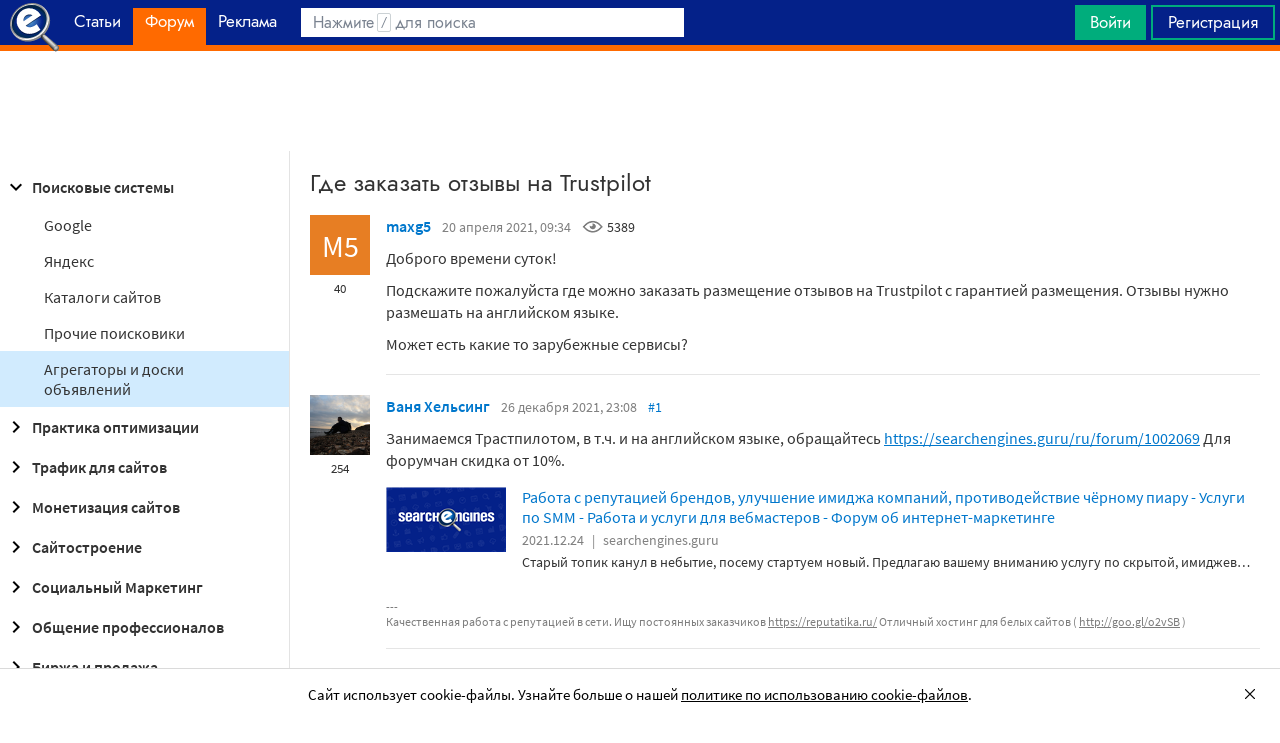

--- FILE ---
content_type: text/html; charset=utf-8
request_url: https://www.google.com/recaptcha/api2/aframe
body_size: 250
content:
<!DOCTYPE HTML><html><head><meta http-equiv="content-type" content="text/html; charset=UTF-8"></head><body><script nonce="FXxD_OvGW8Dsfd5iXKke8Q">/** Anti-fraud and anti-abuse applications only. See google.com/recaptcha */ try{var clients={'sodar':'https://pagead2.googlesyndication.com/pagead/sodar?'};window.addEventListener("message",function(a){try{if(a.source===window.parent){var b=JSON.parse(a.data);var c=clients[b['id']];if(c){var d=document.createElement('img');d.src=c+b['params']+'&rc='+(localStorage.getItem("rc::a")?sessionStorage.getItem("rc::b"):"");window.document.body.appendChild(d);sessionStorage.setItem("rc::e",parseInt(sessionStorage.getItem("rc::e")||0)+1);localStorage.setItem("rc::h",'1769032889984');}}}catch(b){}});window.parent.postMessage("_grecaptcha_ready", "*");}catch(b){}</script></body></html>